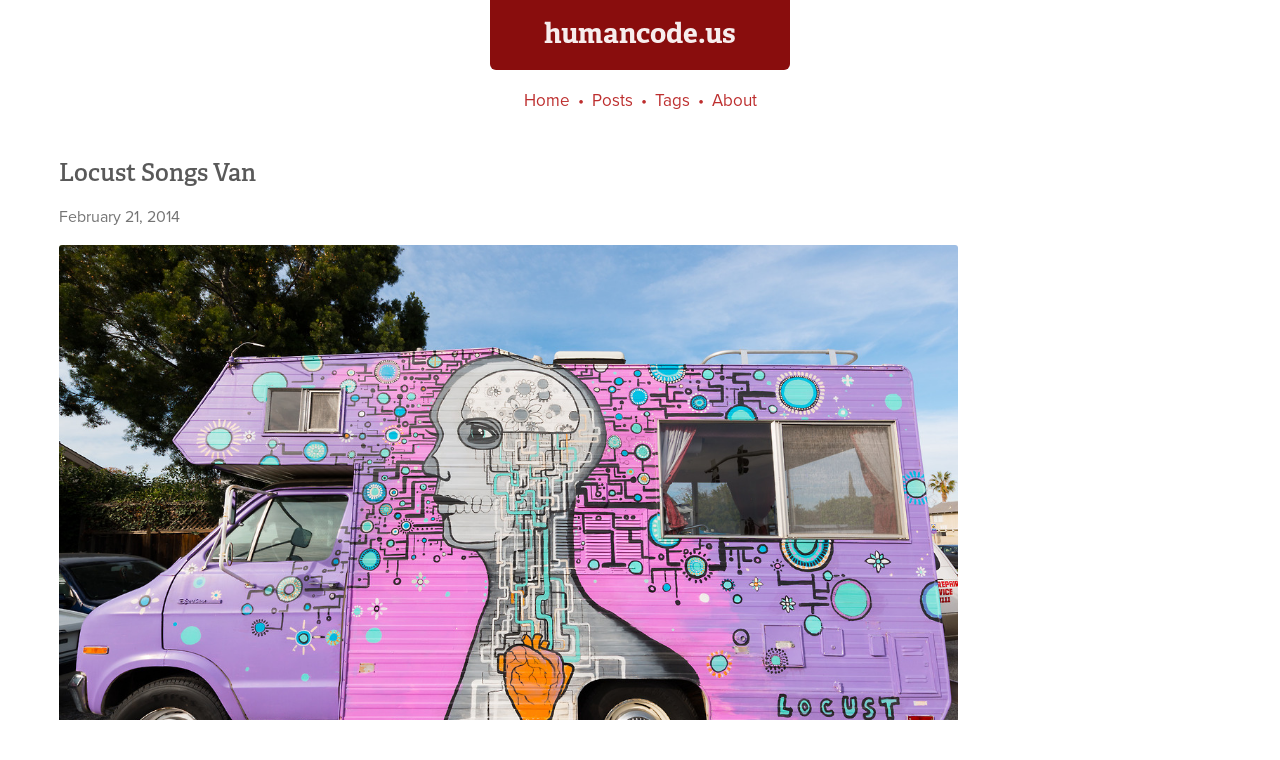

--- FILE ---
content_type: text/html
request_url: https://www.humancode.us/2014/02/21/locust-songs-van-cupertino-ca.html
body_size: 1288
content:
<!DOCTYPE html>
<!-- vim:set sw=2: -->
<html>
<head>
<meta charset="utf-8" />
<meta name="viewport" content="initial-scale = 1.0" />
<link rel="alternate" type="application/atom+xml" href="/feed/" />
<link rel="stylesheet" href="/css/style.css" />
<link rel="stylesheet" href="/css/linkpreview.css" />

<link rel="apple-touch-icon" sizes="180x180" href="/apple-touch-icon.png" />
<link rel="icon" type="image/png" sizes="32x32" href="/favicon-32x32.png" />
<link rel="icon" type="image/png" sizes="16x16" href="/favicon-16x16.png" />
<link rel="manifest" href="/site.webmanifest" />
<link rel="mask-icon" href="/safari-pinned-tab.svg" color="#890d0d" />
<meta name="msapplication-TileColor" content="#da532c" />
<meta name="theme-color" content="#ffffff" />

<link rel="stylesheet" href="https://use.typekit.net/kwh4xbu.css">

<meta property="og:website" content="https://www.humancode.us" />
<meta property="og:site_name" content="humancode.us" />

<meta property="og:url" content="https://twitter.com/x/status/" />
<meta property="og:type" content="website" />

<meta property="og:title" content="Locust Songs Van" />



<meta property="og:image" content="https://www.humancode.us/images/humancode.png" />




<!-- for mathjax support -->


<!-- highlight.js -->
<link rel="stylesheet" 
  href="//cdnjs.cloudflare.com/ajax/libs/highlight.js/11.7.0/styles/stackoverflow-light.min.css"
  media="screen and (prefers-color-scheme: light)"
/>
<link rel="stylesheet" 
  href="//cdnjs.cloudflare.com/ajax/libs/highlight.js/11.7.0/styles/stackoverflow-dark.min.css"
  media="screen and (prefers-color-scheme: dark)"
/>
<script src="//cdnjs.cloudflare.com/ajax/libs/highlight.js/11.7.0/highlight.min.js"></script>
<script type="text/javascript">
document.addEventListener('DOMContentLoaded', (event) => {
  document.querySelectorAll('pre code').forEach((el) => {
    hljs.highlightElement(el);
  });
});
</script>

<title>Locust Songs Van | humancode.us</title>
</head>
<body>
<section class="header">
    <h1><a href="/">humancode.us</a></h1>
</section>

<section class="content">
<section class="nav">
  <ul>
      <li><a href="/">Home</a></li>
      <li><a href="/posts.html">Posts</a></li>
      <li><a href="/tags.html">Tags</a></li>
      <li><a href="/about.html">About</a></li>
  </ul>
</section>


<article class="post">
    <h1 class="title">Locust Songs Van</h1>
    
    <p class="date"><a href="/2014/02/21/locust-songs-van-cupertino-ca.html">February 21, 2014</a></p>
    
    <section class="content">
        <img src="/tumblr_files/tumblr_n1cx7jVGkm1su4adfo1_1280.jpg"/>
<p><span>Cupertino, CA.</span></p>
<p>Copyright &copy;2014 Dave Rahardja</p>

        
        <ul class="tags">
            
            <li class="tag"><a href="https://www.humancode.us/tags.html#photo">#photo</a></li>
            
            <li class="tag"><a href="https://www.humancode.us/tags.html#cars">#cars</a></li>
            
        </ul>
        
    </section>
</article>
<section class="pagination">
    
    <a href="/2014/02/21/naturalization-ceremony-heritage-theater.html" class="previous">Newer Post</a>
    
    
    <a href="/2014/02/18/salvation-in-suburbia.html" class="next">Older Post</a>
    
</section>


</section>
<section class="copyright">
    <p>Copyright &copy;2014&ndash;2026 Dave Rahardja.  All rights reserved.<br />
    Any use of this website’s contents without prior written permission is subject to licensing fees.<br />
    You may not use any part of this website for machine training.</p>
    <a style="display:none" rel="me" href="https://sfba.social/@drahardja">Mastodon</a>
    <a style="display:none" rel="me" href="https://friendica.world/profile/drahardja">Friendica</a>
</section>
</body>
</html>



--- FILE ---
content_type: text/css
request_url: https://www.humancode.us/css/style.css
body_size: 2903
content:
/* Variables */

:root {
    --text-color: #000000;
    --background-color: #ffffff;
    --text-color-subdued: #747474;
    --link-color: rgba(137, 13, 13, 1);
    
    --header-text-color: #ffffff;
    --header-background-color: #890d0d;

    --footnotes-color: rgb(130, 130, 130);

    --pagination-inactive-color: #c7c7c7;
    --pagination-link-color: rgba(137, 13, 13, 0.7);

    --nav-color: rgba(0, 0, 0, .70);
    --nav-link-color: rgba(185, 33, 33, 0.94);

    --post-title-color: rgba(0, 0, 0, .65);
    --post-title-link-color: rgba(137, 13, 13, 1);
    --post-date-color: #747474;
    --post-separator-color: #f0f0f0;

    --table-header-separator-color: #808080;
    --table-row-separator-color: #dbdbdb;

    --image-border-color: #e0e0e0;

    --post-h2-color: rgba(0, 0, 0, 0.8);
    --post-h3-color: rgba(0, 0, 0, 0.8);
    --post-tags-color: #a1a1a1;
    --post-tags-link-hover-color: #8f8f8f;

    --post-blockquote-border-color: #ede8e8;
    
    --post-code-background-color: #f6f6f6;

    --post-note-background-color: #f6f1e5;
    --post-note-code-background-color: #eddfbe;
    
    --post-warn-background-color: #ffc1c1;
    --post-warn-code-background-color: #f19f9f;

    --post-caption-color: #8f8f8f;

    --post-cw-color: #000000;
    --post-cw-cw-color: #570c0c;
    --post-cw-background-color: #e4ebf0;

    --page-link-color: rgba(123, 12, 12, .9);
    --page-postindex-date-color: rgba(0, 0, 0, .45);
    --page-taglist-tagname-color: #8f8f8f;
    --page-taglist-date-color: rgba(0, 0, 0, .45);

    --copyright-color: #c7c7c7;
}

@media (prefers-color-scheme: dark) {
    :root {
        --text-color: #acacac;
        --background-color: #1c1c1c;
        --text-color-subdued: #747474;
        --link-color: rgba(244, 55, 55, 1);

        --header-text-color: rgba(217, 217, 217, 0.93);
        --header-background-color: #651313;

        --footnotes-color: rgb(158, 158, 158);

        --pagination-inactive-color: #3d3d3d;
        --pagination-link-color: rgba(244, 55, 55, 1);

        --nav-color: rgba(172, 172, 172, .70);
        --nav-link-color: rgba(222, 37, 37, 0.96);

        --post-title-color: rgba(172, 172, 172, 0.82);
        --post-title-link-color: rgba(182, 27, 27, 1);
        --post-date-color: #747474;
        --post-separator-color: #343434;

        --table-header-separator-color: ##d6d6d6;
        --table-row-separator-color: #696969;

        --image-border-color: #e0e0e0;

        --post-h2-color: rgba(159, 159, 159, 0.8);
        --post-h3-color: rgba(159, 159, 159, 0.8);
        --post-tags-color: #737373;
        --post-tags-link-hover-color: #ababab;

        --post-blockquote-border-color: #575757;
        
        --post-code-background-color: #34363c;
    
        --post-note-background-color: #363432;
        --post-note-code-background-color: #2d2b27;
        
        --post-warn-background-color: #361919;
        --post-warn-code-background-color: #360000;
    
        --post-caption-color: #606060;

        --post-cw-color: #a3a3a3;
        --post-cw-cw-color: #c26823;
        --post-cw-background-color: #17476a;
        
        --page-link-color: rgba(222, 37, 37, 0.96);
        --page-postindex-date-color: rgba(207, 207, 207, 0.45);
        --page-taglist-tagname-color: #616161;
        --page-taglist-date-color: rgba(207, 207, 207, 0.45);

        --copyright-color: rgba(102, 102, 102, 0.53);
    }
}

/* Basics */

body {
    color: var(--text-color);
    background-color: var(--background-color);
    padding: 0 3em 20px 3em;
    margin: 0px;
    font-family:"proxima-nova", -apple-system, BlinkMacSystemFont, avenir next, avenir, segoe ui, helvetica neue, helvetica, Cantarell, Ubuntu, roboto, noto, arial, sans-serif;
    font-size: 17px;
    font-weight: 400;
    line-height: 1.7;
}

@media only screen and (max-width: 400px) {
    body {
        padding-left: 1em;
        padding-right: 1em;
    }
}

body strong {
    font-weight: 700;
}

body .subdued {
    color: var(--text-color-subdued);
}

.footnotes {
    font-size: 13px;
    line-height: 1.4;
    color: var(--footnotes-color);
}

.footnotes ol {
    padding-left: 20px;
}

.header {
    min-width: 240px;
    max-width: 300px;
    margin-left: auto;
    margin-right: auto;
    padding: 10px 0 13px 0;
    color: var(--header-text-color);
    background-color: var(--header-background-color);
    text-align: center;
    color: rgba(255, 255, 255, 0.93);
    border-bottom-left-radius: 6px;
    border-bottom-left-radius: 6px;
    border-bottom-right-radius: 6px;
    -webkit-border-bottom-left-radius: 6px;
    -webkit-border-bottom-left-radius: 6px;
    -webkit-border-bottom-right-radius: 6px;
    -moz-border-bottom-left-radius: 6px;
    -moz-border-bottom-left-radius: 6px;
    -moz-border-bottom-right-radius: 6px;
    font-family: "adelle", -apple-system, BlinkMacSystemFont, avenir next, avenir, segoe ui, helvetica neue, helvetica, Cantarell, Ubuntu, roboto, noto, arial, sans-serif;
}

.header a {
    text-decoration: none;
    color: inherit;
}

.header h1 {
    margin: 0;
    font-size: 28px;
}

.content {
    width: 100%;
    margin: 0 auto 0 auto;
}


/* Navigation */

.nav {
    text-align: center;
    color: var(--nav-color);
    margin: 1em 0;
    padding: 0;
}

.nav ul {
    padding: 0;
    margin: 0;
    list-style-type: none;
}

.nav ul li {
    display: inline;
    list-style-type: none;
    list-style-position: inside;
}

.nav ul li :before {
    content: "  •  ";
}

.nav ul :nth-child(1) :before {
   content: "";
} 

.nav ul li a {
    text-decoration: none;
    color: var(--nav-link-color);
}


/* Pagination */


.pagination {
    font-size: 16px;
    display: block;
    width: 100%;
    margin: 12px auto 0 auto;
    color: var(--pagination-inactive-color);
}

.pagination .previous {
    display: block;
    float: left;
    margin: 0 8px 0 8px;
}

.pagination .next {
    display: block;
    float: right;
    margin: 0 4px 0 4px;
}

.pagination a {
    color: var(--pagination-link-color);
    text-decoration: none;
}

.pagination_clear {
    clear: both;
    padding: 0;
    margin: 0;
}

.pagination .page_number {
    margin: 0;
}

/* Posts */

.post {
    margin: 0 0 0 0;
    padding: 20px 8px 0 8px;
}

.post .title,
.post h1,
.post h2,
.post h3 {
    font-family: "adelle", -apple-system, BlinkMacSystemFont, avenir next, avenir, segoe ui, helvetica neue, helvetica, Cantarell, Ubuntu, roboto, noto, arial, sans-serif;
    font-weight: 600;
}

.post .title {
    font-size: 24px;
    color: var(--post-title-color);
    margin-bottom: 16px;
    margin-top: 1px;
}

.post .title a, .post .date a {
    text-decoration: none;
    color: inherit;
}

.post .date {
    font-size: 16px;
    color: var(--post-date-color);
    margin-top: 0;
    margin-bottom: 20px;
    line-height: 1em;
}

.post .content {
    line-height: 24px;
    padding: 0 0 5px 0;
    border-bottom: 1px solid var(--post-separator-color);
}

.post .content h1 {
    font-size: 20px;
}

.post .title a {
    color: var(--post-title-link-color);
}

.post .content h1+p,
.post .content h2+p,
.post .content h3+p {
    margin-top: 16px;
}

table {
    border-collapse: collapse;
}

table th {
    border-bottom: 1px solid var(--table-header-separator-color);
}

table th {
    font-weight: 700;
}

table tr {
    border-bottom: 1px solid var(--table-row-separator-color);
}

table td {
    vertical-align:top;
    padding: 3px 8px 3px 0;
}

table strong {
    font-weight: 600;
}

.post .content h2 {
    font-size: 17px;
    font-weight: 700;
    font-style: normal;
    color: var(--post-h2-color);
    margin-bottom: .28em;
    margin-top: 1em;
}

.post .content h3 {
    font-size: 17px;
    font-weight: 700;
    font-style: normal;
    font-style: italic;
    line-height: 26px;
    color: var(--post-h3-color);
}

.post .content img {
    max-width: 100%;
    max-height: 600px;
    border-radius: 3px;
    -moz-border-radius: 3px;
    -webkit-border-radius: 3px;
}

.post .content img[alt^="Figure"],
.post .content img[alt^="Photo"] {
    border: 1px solid var(--image-border-color);
}

.post .content code {
    font-family: "input-mono", Menlo, Consolas, Monaco, Liberation Mono, Lucida Console, monospace;
    font-size: 0.85em;
    line-height: normal;
}

.post .content a {
    text-decoration: none;
    color: var(--link-color);
}

.post ul.tags {
    padding: 0;
    list-style-type: none;
}

.post ul.tags li {
    display: inline;
    list-style-type: none;
    color: var(--post-tags-color);
    margin: 0 8px 0 0;
    font-size: 16px;
}

.post ul.tags li a {
    color: inherit;
}

.post ul.tags li a:hover {
    color: var(--post-tags-link-hover-color);
}

.post .content blockquote {
    margin-left: 10px;
    padding-left: 16px;
    border-left: solid 4px var(--post-blockquote-border-color);
}

.post p > code {
    background-color: var(--post-code-background-color);
    padding: 0 4px;
    border-radius: 2px;
    -moz-border-radius: 2px;
    -webkit-border-radius:2px;
}

.post li > code {
    background-color: var(--post-code-background-color);
    padding: 0 4px;
    border-radius: 2px;
    -moz-border-radius: 2px;
    -webkit-border-radius:2px;
}

.post pre code {
    display: block;
    white-space: pre;
    overflow-x: auto;
    word-wrap: normal;
    background-color: var(--post-code-background-color);
    padding: 12px 8px 14px 12px;
    border-radius: 6px;
    -moz-border-radius: 6px;
    -webkit-border-radius:6px;
}

.post .content .note {
    display: block;
    background-color: var(--post-note-background-color);
    padding: 8px 16px 8px 16px;
    margin: 0 -16px 24px -16px;
    border-radius: 12px 12px 12px 12px;
    -moz-border-radius: 12px 12px 12px 12px;
    -webkit-border-radius: 12px 12px 12px 12px;
}

.post .content .note p:first-child {
    margin-top: 0;
}

.post .content .note p:last-child {
    margin-bottom: 0;
}

.post .content .note code {
    background-color: var(--post-note-code-background-color);
}

.post .content .warn {
    display: block;
    background-color: var(--post-warn-background-color);
    padding: 8px 16px 8px 16px;
    margin: 0 -16px 24px -16px;
    border-radius: 12px 12px 12px 12px;
    -moz-border-radius: 12px 12px 12px 12px;
    -webkit-border-radius: 12px 12px 12px 12px;
}

.post .content .warn p:first-child {
    margin-top: 0;
}

.post .content .warn p:last-child {
    margin-bottom: 0;
}

.post .content .warn code {
    background-color: var(--post-warn-code-background-color);
}

.post .caption {
    color: var(--post-caption-color);
    font-size: 80%;
}

.post .cw {
    color: var(--post-cw-color);
    background-color: var(--post-cw-background-color);
    border-radius: 10px;
    padding: 2px 8px 2px 8px;
    margin-left: -3px;
    font-size: 0.9em;
}

.post .cw:before {
    content: "Content warning: ";
    font-weight: bold;
    color: var(--post-cw-cw-color);
}

@media only screen and (max-width: 400px) {
    .post .cw:before {
        content: "CW: ";
    }
}


/* Site pages */


.page {
    margin: 0 0 0 0;
    padding: 28px 8px 20px 8px;
}

.page a {
    text-decoration: none;
    color: var(--page-link-color);
}


/* Post index */


.page .postindex ul {
    padding: 0;
    list-style-type: none;
}

.page .postindex li {
    display: block;
    margin: 6px 8px 8px 24px;
    padding: 6px 8px 8px 0;
}

.page .postindex li .title {
    font-weight: bold;
    font-size: 17px;
}
    
.page .postindex li .date {
    font-size: 15px;
    color: var(--page-postindex-date-color);
}


/* Tags */

.page .taglist .tagname {
    color: var(--page-taglist-tagname-color);
}

.page .taglist ul.posts {
    padding: 0;
    list-style-type: none;
}

.page .taglist ul.posts li {
    display: block;
    margin: 6px 8px 8px 24px;
    padding: 6px 8px 8px 0;
}

.page .taglist ul.posts li .title {
    font-family: "adelle", -apple-system, BlinkMacSystemFont, avenir next, avenir, segoe ui, helvetica neue, helvetica, Cantarell, Ubuntu, roboto, noto, arial, sans-serif;
    font-weight: 600;
    font-style: normal;
    font-size: 17px;
}

.page .taglist ul.posts li .date {
    font-size: 15px;
    color: var(--page-taglist-date-color);
}


/* Copyright */

.copyright {
    display: block;
    clear: both;
    text-align: center;
    padding: 0;
}

.copyright p {
    padding: 0 0 0 0;
    margin: 0;
    color: var(--copyright-color);;
    font-size: 14px;
}


/* About */

.about {
    color: var(--text-color);
    line-height: 24px;
}

.about .title {
    font-size: 20px;
    color: var(--post-h2-color);
    margin-bottom: 7px;
    margin-top: 1px;
}

/* Directory tree */

.dirtree {
    --line-height: 1.6em;           /* Vertical space between lines */
    --tree-line-color: #a3a3a3;     /* Color of the tree lines */
    --tree-line-offset: 0.5em;      /* Left offset of the tree line vs its parent element */
    --tree-line-length: 0.8em;      /* Horizontal length of the tree line */
    --tree-line-margin: 0.2em;      /* Space between tree line and its text */
    background-color: #eee;
    padding: 0.5em 1em;
    border-radius: 10px;
    display: inline-block;
}

.dirtree>p:first-child {
    margin-top: 0;
}

.dirtree ul {
    margin: 0;
    padding: 0 0 0 calc(var(--tree-line-offset) + var(--tree-line-length) + var(--tree-line-margin));
    list-style: none;
    line-height: var(--line-height);
}

.dirtree>ul:first-of-type {
    padding: 0;
}

.dirtree>ul:first-of-type>li:before {
    display: none;
}

.dirtree ul li {
    position: relative;
}

.dirtree ul li:before {
    position: absolute;
    left: calc(0em - var(--tree-line-length) - var(--tree-line-margin));
    top: 0;
    height: calc(var(--line-height) / 2);
    width: var(--tree-line-length);
    content: '';
    border-left: 1px solid var(--tree-line-color);
    border-bottom: 1px solid var(--tree-line-color);
}

.dirtree ul li:after {
    position: absolute;
    left: calc(0em - var(--tree-line-length) - var(--tree-line-margin));
    top: 0em;
    height: 100%;
    content: '';
    border-left: 1px solid var(--tree-line-color);
}

.dirtree ul li:last-child:after {
    display: none;
}

@media (prefers-color-scheme: dark) {
    .dirtree {
        background-color: #33353b;
    }
}


--- FILE ---
content_type: text/css
request_url: https://www.humancode.us/css/linkpreview.css
body_size: 347
content:
.jekyll-linkpreview-wrapper {
  max-width: 600px;
  margin-bottom: 20px;
}

.jekyll-linkpreview-wrapper > p {
  display: none;
}

.jekyll-linkpreview-wrapper-inner {
  margin-left: -6px;
  border: 1px solid rgba(0,0,0,.21);
  border-radius: 8px;
  box-shadow: 1px 2px 2px 0px #ccc;
  padding: 12px;
  background-color: #f1f4f6;
}

.jekyll-linkpreview-content {
  position: relative;
  max-height: 400px;
  overflow: hidden;
  margin: 4px 4px 0 4px;
}

.jekyll-linkpreview-image {
  float: right;
  top: 0;
  right: 0;
  padding-left: 8px;
}

.jekyll-linkpreview-image img {
  width: 130px;
  height: 130px;
  object-fit: cover;
  border-radius: 5px !important;
}

/*
.jekyll-linkpreview-body {
}
*/

.jekyll-linkpreview-body-nog {
  margin-right: 10px;
}

.jekyll-linkpreview-title {
  font-size: 20px !important;
  margin: 0 0 10px !important;
  line-height: 1.3 !important;
  font-weight: 400 !important;
}

.jekyll-linkpreview-description {
  line-height: 1.5;
  font-size: 17px;
}

.jekyll-linkpreview-footer {
  display: none;
  font-size: 17px;
}

@media (prefers-color-scheme: dark) {
  .jekyll-linkpreview-wrapper-inner {
    background-color: #15161c;
    box-shadow: 0 0 13px -5px #525b62;
  }
}

/* vim: ts=2 sw=2 et
 */
 
